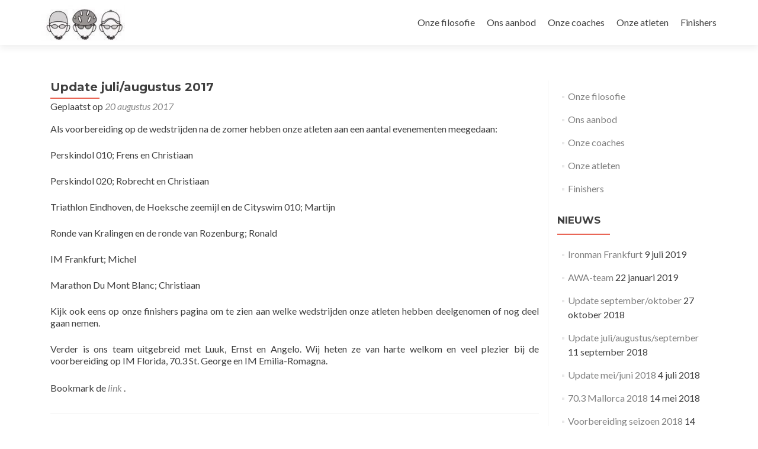

--- FILE ---
content_type: text/html; charset=UTF-8
request_url: https://joymitri.nl/update-juliaugustus-2017/
body_size: 30434
content:
<!DOCTYPE html>

<html lang="nl">

<head>

<meta charset="UTF-8">
<meta name="viewport" content="width=device-width, initial-scale=1">
<link rel="profile" href="http://gmpg.org/xfn/11">
<link rel="pingback" href="https://joymitri.nl/xmlrpc.php">

<title>Update juli/augustus 2017 &#8211; JoyMiTri</title>
<meta name='robots' content='max-image-preview:large' />
<link rel='dns-prefetch' href='//fonts.googleapis.com' />
<link rel="alternate" type="application/rss+xml" title="JoyMiTri &raquo; Feed" href="https://joymitri.nl/feed/" />
<link rel="alternate" type="application/rss+xml" title="JoyMiTri &raquo; Reactiesfeed" href="https://joymitri.nl/comments/feed/" />
<link rel="alternate" type="application/rss+xml" title="JoyMiTri &raquo; Update juli/augustus 2017 Reactiesfeed" href="https://joymitri.nl/update-juliaugustus-2017/feed/" />
<script type="text/javascript">
window._wpemojiSettings = {"baseUrl":"https:\/\/s.w.org\/images\/core\/emoji\/14.0.0\/72x72\/","ext":".png","svgUrl":"https:\/\/s.w.org\/images\/core\/emoji\/14.0.0\/svg\/","svgExt":".svg","source":{"concatemoji":"https:\/\/joymitri.nl\/wp-includes\/js\/wp-emoji-release.min.js?ver=6.1.1"}};
/*! This file is auto-generated */
!function(e,a,t){var n,r,o,i=a.createElement("canvas"),p=i.getContext&&i.getContext("2d");function s(e,t){var a=String.fromCharCode,e=(p.clearRect(0,0,i.width,i.height),p.fillText(a.apply(this,e),0,0),i.toDataURL());return p.clearRect(0,0,i.width,i.height),p.fillText(a.apply(this,t),0,0),e===i.toDataURL()}function c(e){var t=a.createElement("script");t.src=e,t.defer=t.type="text/javascript",a.getElementsByTagName("head")[0].appendChild(t)}for(o=Array("flag","emoji"),t.supports={everything:!0,everythingExceptFlag:!0},r=0;r<o.length;r++)t.supports[o[r]]=function(e){if(p&&p.fillText)switch(p.textBaseline="top",p.font="600 32px Arial",e){case"flag":return s([127987,65039,8205,9895,65039],[127987,65039,8203,9895,65039])?!1:!s([55356,56826,55356,56819],[55356,56826,8203,55356,56819])&&!s([55356,57332,56128,56423,56128,56418,56128,56421,56128,56430,56128,56423,56128,56447],[55356,57332,8203,56128,56423,8203,56128,56418,8203,56128,56421,8203,56128,56430,8203,56128,56423,8203,56128,56447]);case"emoji":return!s([129777,127995,8205,129778,127999],[129777,127995,8203,129778,127999])}return!1}(o[r]),t.supports.everything=t.supports.everything&&t.supports[o[r]],"flag"!==o[r]&&(t.supports.everythingExceptFlag=t.supports.everythingExceptFlag&&t.supports[o[r]]);t.supports.everythingExceptFlag=t.supports.everythingExceptFlag&&!t.supports.flag,t.DOMReady=!1,t.readyCallback=function(){t.DOMReady=!0},t.supports.everything||(n=function(){t.readyCallback()},a.addEventListener?(a.addEventListener("DOMContentLoaded",n,!1),e.addEventListener("load",n,!1)):(e.attachEvent("onload",n),a.attachEvent("onreadystatechange",function(){"complete"===a.readyState&&t.readyCallback()})),(e=t.source||{}).concatemoji?c(e.concatemoji):e.wpemoji&&e.twemoji&&(c(e.twemoji),c(e.wpemoji)))}(window,document,window._wpemojiSettings);
</script>
<style type="text/css">
img.wp-smiley,
img.emoji {
	display: inline !important;
	border: none !important;
	box-shadow: none !important;
	height: 1em !important;
	width: 1em !important;
	margin: 0 0.07em !important;
	vertical-align: -0.1em !important;
	background: none !important;
	padding: 0 !important;
}
</style>
	<link rel='stylesheet' id='wp-block-library-css' href='https://joymitri.nl/wp-includes/css/dist/block-library/style.min.css?ver=6.1.1' type='text/css' media='all' />
<link rel='stylesheet' id='classic-theme-styles-css' href='https://joymitri.nl/wp-includes/css/classic-themes.min.css?ver=1' type='text/css' media='all' />
<style id='global-styles-inline-css' type='text/css'>
body{--wp--preset--color--black: #000000;--wp--preset--color--cyan-bluish-gray: #abb8c3;--wp--preset--color--white: #ffffff;--wp--preset--color--pale-pink: #f78da7;--wp--preset--color--vivid-red: #cf2e2e;--wp--preset--color--luminous-vivid-orange: #ff6900;--wp--preset--color--luminous-vivid-amber: #fcb900;--wp--preset--color--light-green-cyan: #7bdcb5;--wp--preset--color--vivid-green-cyan: #00d084;--wp--preset--color--pale-cyan-blue: #8ed1fc;--wp--preset--color--vivid-cyan-blue: #0693e3;--wp--preset--color--vivid-purple: #9b51e0;--wp--preset--gradient--vivid-cyan-blue-to-vivid-purple: linear-gradient(135deg,rgba(6,147,227,1) 0%,rgb(155,81,224) 100%);--wp--preset--gradient--light-green-cyan-to-vivid-green-cyan: linear-gradient(135deg,rgb(122,220,180) 0%,rgb(0,208,130) 100%);--wp--preset--gradient--luminous-vivid-amber-to-luminous-vivid-orange: linear-gradient(135deg,rgba(252,185,0,1) 0%,rgba(255,105,0,1) 100%);--wp--preset--gradient--luminous-vivid-orange-to-vivid-red: linear-gradient(135deg,rgba(255,105,0,1) 0%,rgb(207,46,46) 100%);--wp--preset--gradient--very-light-gray-to-cyan-bluish-gray: linear-gradient(135deg,rgb(238,238,238) 0%,rgb(169,184,195) 100%);--wp--preset--gradient--cool-to-warm-spectrum: linear-gradient(135deg,rgb(74,234,220) 0%,rgb(151,120,209) 20%,rgb(207,42,186) 40%,rgb(238,44,130) 60%,rgb(251,105,98) 80%,rgb(254,248,76) 100%);--wp--preset--gradient--blush-light-purple: linear-gradient(135deg,rgb(255,206,236) 0%,rgb(152,150,240) 100%);--wp--preset--gradient--blush-bordeaux: linear-gradient(135deg,rgb(254,205,165) 0%,rgb(254,45,45) 50%,rgb(107,0,62) 100%);--wp--preset--gradient--luminous-dusk: linear-gradient(135deg,rgb(255,203,112) 0%,rgb(199,81,192) 50%,rgb(65,88,208) 100%);--wp--preset--gradient--pale-ocean: linear-gradient(135deg,rgb(255,245,203) 0%,rgb(182,227,212) 50%,rgb(51,167,181) 100%);--wp--preset--gradient--electric-grass: linear-gradient(135deg,rgb(202,248,128) 0%,rgb(113,206,126) 100%);--wp--preset--gradient--midnight: linear-gradient(135deg,rgb(2,3,129) 0%,rgb(40,116,252) 100%);--wp--preset--duotone--dark-grayscale: url('#wp-duotone-dark-grayscale');--wp--preset--duotone--grayscale: url('#wp-duotone-grayscale');--wp--preset--duotone--purple-yellow: url('#wp-duotone-purple-yellow');--wp--preset--duotone--blue-red: url('#wp-duotone-blue-red');--wp--preset--duotone--midnight: url('#wp-duotone-midnight');--wp--preset--duotone--magenta-yellow: url('#wp-duotone-magenta-yellow');--wp--preset--duotone--purple-green: url('#wp-duotone-purple-green');--wp--preset--duotone--blue-orange: url('#wp-duotone-blue-orange');--wp--preset--font-size--small: 13px;--wp--preset--font-size--medium: 20px;--wp--preset--font-size--large: 36px;--wp--preset--font-size--x-large: 42px;--wp--preset--spacing--20: 0.44rem;--wp--preset--spacing--30: 0.67rem;--wp--preset--spacing--40: 1rem;--wp--preset--spacing--50: 1.5rem;--wp--preset--spacing--60: 2.25rem;--wp--preset--spacing--70: 3.38rem;--wp--preset--spacing--80: 5.06rem;}:where(.is-layout-flex){gap: 0.5em;}body .is-layout-flow > .alignleft{float: left;margin-inline-start: 0;margin-inline-end: 2em;}body .is-layout-flow > .alignright{float: right;margin-inline-start: 2em;margin-inline-end: 0;}body .is-layout-flow > .aligncenter{margin-left: auto !important;margin-right: auto !important;}body .is-layout-constrained > .alignleft{float: left;margin-inline-start: 0;margin-inline-end: 2em;}body .is-layout-constrained > .alignright{float: right;margin-inline-start: 2em;margin-inline-end: 0;}body .is-layout-constrained > .aligncenter{margin-left: auto !important;margin-right: auto !important;}body .is-layout-constrained > :where(:not(.alignleft):not(.alignright):not(.alignfull)){max-width: var(--wp--style--global--content-size);margin-left: auto !important;margin-right: auto !important;}body .is-layout-constrained > .alignwide{max-width: var(--wp--style--global--wide-size);}body .is-layout-flex{display: flex;}body .is-layout-flex{flex-wrap: wrap;align-items: center;}body .is-layout-flex > *{margin: 0;}:where(.wp-block-columns.is-layout-flex){gap: 2em;}.has-black-color{color: var(--wp--preset--color--black) !important;}.has-cyan-bluish-gray-color{color: var(--wp--preset--color--cyan-bluish-gray) !important;}.has-white-color{color: var(--wp--preset--color--white) !important;}.has-pale-pink-color{color: var(--wp--preset--color--pale-pink) !important;}.has-vivid-red-color{color: var(--wp--preset--color--vivid-red) !important;}.has-luminous-vivid-orange-color{color: var(--wp--preset--color--luminous-vivid-orange) !important;}.has-luminous-vivid-amber-color{color: var(--wp--preset--color--luminous-vivid-amber) !important;}.has-light-green-cyan-color{color: var(--wp--preset--color--light-green-cyan) !important;}.has-vivid-green-cyan-color{color: var(--wp--preset--color--vivid-green-cyan) !important;}.has-pale-cyan-blue-color{color: var(--wp--preset--color--pale-cyan-blue) !important;}.has-vivid-cyan-blue-color{color: var(--wp--preset--color--vivid-cyan-blue) !important;}.has-vivid-purple-color{color: var(--wp--preset--color--vivid-purple) !important;}.has-black-background-color{background-color: var(--wp--preset--color--black) !important;}.has-cyan-bluish-gray-background-color{background-color: var(--wp--preset--color--cyan-bluish-gray) !important;}.has-white-background-color{background-color: var(--wp--preset--color--white) !important;}.has-pale-pink-background-color{background-color: var(--wp--preset--color--pale-pink) !important;}.has-vivid-red-background-color{background-color: var(--wp--preset--color--vivid-red) !important;}.has-luminous-vivid-orange-background-color{background-color: var(--wp--preset--color--luminous-vivid-orange) !important;}.has-luminous-vivid-amber-background-color{background-color: var(--wp--preset--color--luminous-vivid-amber) !important;}.has-light-green-cyan-background-color{background-color: var(--wp--preset--color--light-green-cyan) !important;}.has-vivid-green-cyan-background-color{background-color: var(--wp--preset--color--vivid-green-cyan) !important;}.has-pale-cyan-blue-background-color{background-color: var(--wp--preset--color--pale-cyan-blue) !important;}.has-vivid-cyan-blue-background-color{background-color: var(--wp--preset--color--vivid-cyan-blue) !important;}.has-vivid-purple-background-color{background-color: var(--wp--preset--color--vivid-purple) !important;}.has-black-border-color{border-color: var(--wp--preset--color--black) !important;}.has-cyan-bluish-gray-border-color{border-color: var(--wp--preset--color--cyan-bluish-gray) !important;}.has-white-border-color{border-color: var(--wp--preset--color--white) !important;}.has-pale-pink-border-color{border-color: var(--wp--preset--color--pale-pink) !important;}.has-vivid-red-border-color{border-color: var(--wp--preset--color--vivid-red) !important;}.has-luminous-vivid-orange-border-color{border-color: var(--wp--preset--color--luminous-vivid-orange) !important;}.has-luminous-vivid-amber-border-color{border-color: var(--wp--preset--color--luminous-vivid-amber) !important;}.has-light-green-cyan-border-color{border-color: var(--wp--preset--color--light-green-cyan) !important;}.has-vivid-green-cyan-border-color{border-color: var(--wp--preset--color--vivid-green-cyan) !important;}.has-pale-cyan-blue-border-color{border-color: var(--wp--preset--color--pale-cyan-blue) !important;}.has-vivid-cyan-blue-border-color{border-color: var(--wp--preset--color--vivid-cyan-blue) !important;}.has-vivid-purple-border-color{border-color: var(--wp--preset--color--vivid-purple) !important;}.has-vivid-cyan-blue-to-vivid-purple-gradient-background{background: var(--wp--preset--gradient--vivid-cyan-blue-to-vivid-purple) !important;}.has-light-green-cyan-to-vivid-green-cyan-gradient-background{background: var(--wp--preset--gradient--light-green-cyan-to-vivid-green-cyan) !important;}.has-luminous-vivid-amber-to-luminous-vivid-orange-gradient-background{background: var(--wp--preset--gradient--luminous-vivid-amber-to-luminous-vivid-orange) !important;}.has-luminous-vivid-orange-to-vivid-red-gradient-background{background: var(--wp--preset--gradient--luminous-vivid-orange-to-vivid-red) !important;}.has-very-light-gray-to-cyan-bluish-gray-gradient-background{background: var(--wp--preset--gradient--very-light-gray-to-cyan-bluish-gray) !important;}.has-cool-to-warm-spectrum-gradient-background{background: var(--wp--preset--gradient--cool-to-warm-spectrum) !important;}.has-blush-light-purple-gradient-background{background: var(--wp--preset--gradient--blush-light-purple) !important;}.has-blush-bordeaux-gradient-background{background: var(--wp--preset--gradient--blush-bordeaux) !important;}.has-luminous-dusk-gradient-background{background: var(--wp--preset--gradient--luminous-dusk) !important;}.has-pale-ocean-gradient-background{background: var(--wp--preset--gradient--pale-ocean) !important;}.has-electric-grass-gradient-background{background: var(--wp--preset--gradient--electric-grass) !important;}.has-midnight-gradient-background{background: var(--wp--preset--gradient--midnight) !important;}.has-small-font-size{font-size: var(--wp--preset--font-size--small) !important;}.has-medium-font-size{font-size: var(--wp--preset--font-size--medium) !important;}.has-large-font-size{font-size: var(--wp--preset--font-size--large) !important;}.has-x-large-font-size{font-size: var(--wp--preset--font-size--x-large) !important;}
.wp-block-navigation a:where(:not(.wp-element-button)){color: inherit;}
:where(.wp-block-columns.is-layout-flex){gap: 2em;}
.wp-block-pullquote{font-size: 1.5em;line-height: 1.6;}
</style>
<link rel='stylesheet' id='pirate_forms_front_styles-css' href='https://joymitri.nl/wp-content/plugins/pirate-forms/public/css/front.css?ver=2.2.1' type='text/css' media='all' />
<link rel='stylesheet' id='zerif_font-css' href='//fonts.googleapis.com/css?family=Lato%3A300%2C400%2C700%2C400italic%7CMontserrat%3A400%2C700%7CHomemade+Apple&#038;subset=latin%2Clatin-ext' type='text/css' media='all' />
<link rel='stylesheet' id='zerif_font_all-css' href='//fonts.googleapis.com/css?family=Open+Sans%3A300%2C300italic%2C400%2C400italic%2C600%2C600italic%2C700%2C700italic%2C800%2C800italic&#038;subset=latin&#038;ver=6.1.1' type='text/css' media='all' />
<link rel='stylesheet' id='zerif_bootstrap_style-css' href='https://joymitri.nl/wp-content/themes/zerif-lite/css/bootstrap.css?ver=6.1.1' type='text/css' media='all' />
<link rel='stylesheet' id='zerif_fontawesome-css' href='https://joymitri.nl/wp-content/themes/zerif-lite/css/font-awesome.min.css?ver=v1' type='text/css' media='all' />
<link rel='stylesheet' id='zerif_style-css' href='https://joymitri.nl/wp-content/themes/zerif-lite/style.css?ver=v1' type='text/css' media='all' />
<link rel='stylesheet' id='zerif_responsive_style-css' href='https://joymitri.nl/wp-content/themes/zerif-lite/css/responsive.css?ver=v1' type='text/css' media='all' />
<!--[if lt IE 9]>
<link rel='stylesheet' id='zerif_ie_style-css' href='https://joymitri.nl/wp-content/themes/zerif-lite/css/ie.css?ver=v1' type='text/css' media='all' />
<![endif]-->
<script type='text/javascript' src='https://joymitri.nl/wp-includes/js/jquery/jquery.min.js?ver=3.6.1' id='jquery-core-js'></script>
<script type='text/javascript' src='https://joymitri.nl/wp-includes/js/jquery/jquery-migrate.min.js?ver=3.3.2' id='jquery-migrate-js'></script>
<script type='text/javascript' id='pirate_forms_scripts_general-js-extra'>
/* <![CDATA[ */
var pirateFormsObject = {"errors":"","spam":{"label":"I'm human!","value":"8a7f89aad3"}};
/* ]]> */
</script>
<script type='text/javascript' src='https://joymitri.nl/wp-content/plugins/pirate-forms/public/js/scripts-general.js?ver=2.2.1' id='pirate_forms_scripts_general-js'></script>
<!--[if lt IE 9]>
<script type='text/javascript' src='https://joymitri.nl/wp-content/themes/zerif-lite/js/html5.js?ver=6.1.1' id='zerif_html5-js'></script>
<![endif]-->
<link rel="https://api.w.org/" href="https://joymitri.nl/wp-json/" /><link rel="alternate" type="application/json" href="https://joymitri.nl/wp-json/wp/v2/posts/442" /><link rel="EditURI" type="application/rsd+xml" title="RSD" href="https://joymitri.nl/xmlrpc.php?rsd" />
<link rel="wlwmanifest" type="application/wlwmanifest+xml" href="https://joymitri.nl/wp-includes/wlwmanifest.xml" />
<meta name="generator" content="WordPress 6.1.1" />
<link rel="canonical" href="https://joymitri.nl/update-juliaugustus-2017/" />
<link rel='shortlink' href='https://joymitri.nl/?p=442' />
<link rel="alternate" type="application/json+oembed" href="https://joymitri.nl/wp-json/oembed/1.0/embed?url=https%3A%2F%2Fjoymitri.nl%2Fupdate-juliaugustus-2017%2F" />
<link rel="alternate" type="text/xml+oembed" href="https://joymitri.nl/wp-json/oembed/1.0/embed?url=https%3A%2F%2Fjoymitri.nl%2Fupdate-juliaugustus-2017%2F&#038;format=xml" />
<link rel="icon" href="https://joymitri.nl/wp-content/uploads/2015/10/cropped-cropped-Logo1-32x32.jpg" sizes="32x32" />
<link rel="icon" href="https://joymitri.nl/wp-content/uploads/2015/10/cropped-cropped-Logo1-192x192.jpg" sizes="192x192" />
<link rel="apple-touch-icon" href="https://joymitri.nl/wp-content/uploads/2015/10/cropped-cropped-Logo1-180x180.jpg" />
<meta name="msapplication-TileImage" content="https://joymitri.nl/wp-content/uploads/2015/10/cropped-cropped-Logo1-270x270.jpg" />

</head>


	<body class="single single-post postid-442 single-format-standard wp-custom-logo" >



<div id="mobilebgfix">
	<div class="mobile-bg-fix-img-wrap">
		<div class="mobile-bg-fix-img"></div>
	</div>
	<div class="mobile-bg-fix-whole-site">


<header id="home" class="header" itemscope="itemscope" itemtype="http://schema.org/WPHeader">

	<div id="main-nav" class="navbar navbar-inverse bs-docs-nav" role="banner">

		<div class="container">

			
			<div class="navbar-header responsive-logo">

				<button class="navbar-toggle collapsed" type="button" data-toggle="collapse" data-target=".bs-navbar-collapse">

				<span class="sr-only">Wissel navigatie</span>

				<span class="icon-bar"></span>

				<span class="icon-bar"></span>

				<span class="icon-bar"></span>

				</button>

					<div class="navbar-brand" itemscope itemtype="http://schema.org/Organization">

						<a href="https://joymitri.nl/" class="custom-logo-link" rel="home"><img width="150" height="66" src="https://joymitri.nl/wp-content/uploads/2015/10/cropped-Logo1-e1484412107762.jpg" class="custom-logo" alt="JoyMiTri" decoding="async" /></a>
					</div> <!-- /.navbar-brand -->

				</div> <!-- /.navbar-header -->

				<nav class="navbar-collapse bs-navbar-collapse collapse" id="site-navigation" itemscope itemtype="http://schema.org/SiteNavigationElement">
		<a class="screen-reader-text skip-link" href="#content">Naar de inhoud springen</a>
		<ul id="menu-menu-1" class="nav navbar-nav navbar-right responsive-nav main-nav-list"><li id="menu-item-709" class="menu-item menu-item-type-post_type menu-item-object-page menu-item-709"><a href="https://joymitri.nl/onze-filosofie/">Onze filosofie</a></li>
<li id="menu-item-706" class="menu-item menu-item-type-post_type menu-item-object-page menu-item-706"><a href="https://joymitri.nl/ons-aanbod/">Ons aanbod</a></li>
<li id="menu-item-708" class="menu-item menu-item-type-post_type menu-item-object-page menu-item-708"><a href="https://joymitri.nl/onze-coaches/">Onze coaches</a></li>
<li id="menu-item-707" class="menu-item menu-item-type-post_type menu-item-object-page menu-item-707"><a href="https://joymitri.nl/onze-atleten/">Onze atleten</a></li>
<li id="menu-item-693" class="menu-item menu-item-type-post_type menu-item-object-page menu-item-693"><a href="https://joymitri.nl/finishers/">Finishers</a></li>
</ul>	</nav>
	
		</div> <!-- /.container -->

		
	</div> <!-- /#main-nav -->
	<!-- / END TOP BAR -->

<div class="clear"></div>

</header> <!-- / END HOME SECTION  -->

<div id="content" class="site-content">

	<div class="container">
				<div class="content-left-wrap col-md-9">
						<div id="primary" class="content-area">
				<main itemscope itemtype="http://schema.org/WebPageElement" itemprop="mainContentOfPage" id="main" class="site-main">
				<article id="post-442" class="post-442 post type-post status-publish format-standard has-post-thumbnail hentry category-uncategorized">

	<header class="entry-header">

		<h1 class="entry-title">Update juli/augustus 2017</h1>

		<div class="entry-meta">

			<span class="posted-on">Geplaatst op <a href="https://joymitri.nl/update-juliaugustus-2017/" rel="bookmark"><time class="entry-date published" datetime="2017-08-20T18:11:19+00:00">20 augustus 2017</time><time class="updated" datetime="2017-10-12T14:31:27+00:00">12 oktober 2017</time></a></span><span class="byline"> door <span class="author vcard"><a class="url fn n" href="https://joymitri.nl/author/michel/">Michel</a></span></span>
		</div><!-- .entry-meta -->

	</header><!-- .entry-header -->

	<div class="entry-content">

		<p>Als voorbereiding op de wedstrijden na de zomer hebben onze atleten aan een aantal evenementen meegedaan:</p>
<p>Perskindol 010; Frens en Christiaan</p>
<p>Perskindol 020; Robrecht en Christiaan</p>
<p>Triathlon Eindhoven, de Hoeksche zeemijl en de Cityswim 010; Martijn</p>
<p>Ronde van Kralingen en de ronde van Rozenburg; Ronald</p>
<p>IM Frankfurt; Michel</p>
<p>Marathon Du Mont Blanc; Christiaan</p>
<p>Kijk ook eens op onze finishers pagina om te zien aan welke wedstrijden onze atleten hebben deelgenomen of nog deel gaan nemen.</p>
<p>Verder is ons team uitgebreid met Luuk, Ernst en Angelo. Wij heten ze van harte welkom en veel plezier bij de voorbereiding op IM Florida, 70.3 St. George en IM Emilia-Romagna.</p>

	</div><!-- .entry-content -->

	<footer class="entry-footer">

		Bookmark de <a href="https://joymitri.nl/update-juliaugustus-2017/" rel="bookmark"> link </a>.
		
	</footer><!-- .entry-footer -->

</article><!-- #post-## -->

	<nav class="navigation post-navigation" aria-label="Berichten">
		<h2 class="screen-reader-text">Berichtnavigatie</h2>
		<div class="nav-links"><div class="nav-previous"><a href="https://joymitri.nl/update-juni-2017/" rel="prev"><span class="meta-nav">&larr;</span> Update juni 2017</a></div><div class="nav-next"><a href="https://joymitri.nl/update-september-2017/" rel="next">Update september 2017 <span class="meta-nav">&rarr;</span></a></div></div>
	</nav>
<div id="comments" class="comments-area">

	
	
		<div id="respond" class="comment-respond">
		<h3 id="reply-title" class="comment-reply-title">Geef een antwoord <small><a rel="nofollow" id="cancel-comment-reply-link" href="/update-juliaugustus-2017/#respond" style="display:none;">Reactie annuleren</a></small></h3><form action="https://joymitri.nl/wp-comments-post.php" method="post" id="commentform" class="comment-form" novalidate><p class="comment-notes"><span id="email-notes">Het e-mailadres wordt niet gepubliceerd.</span> <span class="required-field-message">Vereiste velden zijn gemarkeerd met <span class="required">*</span></span></p><p class="comment-form-comment"><label for="comment">Reactie <span class="required">*</span></label> <textarea id="comment" name="comment" cols="45" rows="8" maxlength="65525" required></textarea></p><p class="comment-form-author"><label for="author">Naam <span class="required">*</span></label> <input id="author" name="author" type="text" value="" size="30" maxlength="245" autocomplete="name" required /></p>
<p class="comment-form-email"><label for="email">E-mail <span class="required">*</span></label> <input id="email" name="email" type="email" value="" size="30" maxlength="100" aria-describedby="email-notes" autocomplete="email" required /></p>
<p class="comment-form-url"><label for="url">Site</label> <input id="url" name="url" type="url" value="" size="30" maxlength="200" autocomplete="url" /></p>
<p class="comment-form-cookies-consent"><input id="wp-comment-cookies-consent" name="wp-comment-cookies-consent" type="checkbox" value="yes" /> <label for="wp-comment-cookies-consent">Mijn naam, e-mail en site bewaren in deze browser voor de volgende keer wanneer ik een reactie plaats.</label></p>
<p class="form-submit"><input name="submit" type="submit" id="submit" class="submit" value="Reactie plaatsen" /> <input type='hidden' name='comment_post_ID' value='442' id='comment_post_ID' />
<input type='hidden' name='comment_parent' id='comment_parent' value='0' />
</p></form>	</div><!-- #respond -->
	
</div><!-- #comments -->
				</main><!-- #main -->
			</div><!-- #primary -->
					</div><!-- .content-left-wrap -->
					<div class="sidebar-wrap col-md-3 content-left-wrap">
		

	<div id="secondary" class="widget-area" role="complementary">

		
		<aside id="nav_menu-3" class="widget widget_nav_menu"><div class="menu-menu-1-container"><ul id="menu-menu-2" class="menu"><li class="menu-item menu-item-type-post_type menu-item-object-page menu-item-709"><a href="https://joymitri.nl/onze-filosofie/">Onze filosofie</a></li>
<li class="menu-item menu-item-type-post_type menu-item-object-page menu-item-706"><a href="https://joymitri.nl/ons-aanbod/">Ons aanbod</a></li>
<li class="menu-item menu-item-type-post_type menu-item-object-page menu-item-708"><a href="https://joymitri.nl/onze-coaches/">Onze coaches</a></li>
<li class="menu-item menu-item-type-post_type menu-item-object-page menu-item-707"><a href="https://joymitri.nl/onze-atleten/">Onze atleten</a></li>
<li class="menu-item menu-item-type-post_type menu-item-object-page menu-item-693"><a href="https://joymitri.nl/finishers/">Finishers</a></li>
</ul></div></aside>
		<aside id="recent-posts-3" class="widget widget_recent_entries">
		<h2 class="widget-title">Nieuws</h2>
		<ul>
											<li>
					<a href="https://joymitri.nl/ironman-frankfurt/">Ironman Frankfurt</a>
											<span class="post-date">9 juli 2019</span>
									</li>
											<li>
					<a href="https://joymitri.nl/awa-team/">AWA-team</a>
											<span class="post-date">22 januari 2019</span>
									</li>
											<li>
					<a href="https://joymitri.nl/update-septemberoktober/">Update september/oktober</a>
											<span class="post-date">27 oktober 2018</span>
									</li>
											<li>
					<a href="https://joymitri.nl/update-juliaugustusseptember/">Update juli/augustus/september</a>
											<span class="post-date">11 september 2018</span>
									</li>
											<li>
					<a href="https://joymitri.nl/update-meijuni-2018/">Update mei/juni 2018</a>
											<span class="post-date">4 juli 2018</span>
									</li>
											<li>
					<a href="https://joymitri.nl/70-3-mallorca-2018/">70.3 Mallorca 2018</a>
											<span class="post-date">14 mei 2018</span>
									</li>
											<li>
					<a href="https://joymitri.nl/voorbereiding-seizoen-2018/">Voorbereiding seizoen 2018</a>
											<span class="post-date">14 februari 2018</span>
									</li>
											<li>
					<a href="https://joymitri.nl/hercertificering-ironman-certified-coach/">Hercertificering Ironman Certified Coach</a>
											<span class="post-date">14 februari 2018</span>
									</li>
											<li>
					<a href="https://joymitri.nl/awa-silver/">AWA-Silver en All World Atlete</a>
											<span class="post-date">14 februari 2018</span>
									</li>
											<li>
					<a href="https://joymitri.nl/aanloop-naar-en-race-verslag-van-de-hele-van-almere-door-frens/">Verslag van de hele van Almere door Frens</a>
											<span class="post-date">22 september 2017</span>
									</li>
					</ul>

		</aside>
		
	</div><!-- #secondary -->

		</div><!-- .sidebar-wrap -->
		</div><!-- .container -->

</div><!-- .site-content -->


<footer id="footer" itemscope="itemscope" itemtype="http://schema.org/WPFooter">

	
	<div class="container">

		
		<div class="col-md-3 company-details"><div class="zerif-footer-address">JoyMiTri <br />
Stadhoudersweg 112A <br />
3039CL  Rotterdam <br />
KvK-nummer: 64454002 <br /></div></div><div class="col-md-3 company-details"><div class="zerif-footer-email">E:<br />
<a href="mailto:michel@joymitri.nl">Michel@JoyMiTri.nl</a>
</div></div><div class="col-md-3 company-details"><div class="zerif-footer-phone">M: <br />
+31634057995</div></div><div class="col-md-3 copyright"><ul class="social"><li id="facebook"><a target="_blank" href="https://www.facebook.com/Joymitri-497730050401427/?ref=ts&#038;fref=ts"><span class="sr-only">Facebook link</span> <i class="fa fa-facebook"></i></a></li><li id="linkedin"><a target="_blank" href="https://www.linkedin.com/in/michel-van-dinther-9456b2b?trk=hp-identity-name"><span class="sr-only">Linkedin link</span> <i class="fa fa-linkedin"></i></a></li><li id="instagram"><a target="_blank" href="https://www.instagram.com/joymitri_triathloncoaching/"><span class="sr-only">Instagram link</span> <i class="fa fa-instagram"></i></a></li></ul><!-- .social --><div class="zerif-copyright-box"><a class="zerif-copyright" rel="nofollow">Zerif Lite </a>ontwikkeld door <a class="zerif-copyright" href="https://themeisle.com"  target="_blank" rel="nofollow"> ThemeIsle</a></div></div>	</div> <!-- / END CONTAINER -->

</footer> <!-- / END FOOOTER  -->


	</div><!-- mobile-bg-fix-whole-site -->
</div><!-- .mobile-bg-fix-wrap -->


<script type='text/javascript' src='https://joymitri.nl/wp-content/themes/zerif-lite/js/bootstrap.min.js?ver=20120206' id='zerif_bootstrap_script-js'></script>
<script type='text/javascript' src='https://joymitri.nl/wp-content/themes/zerif-lite/js/jquery.knob.js?ver=20120206' id='zerif_knob_nav-js'></script>
<script type='text/javascript' src='https://joymitri.nl/wp-content/themes/zerif-lite/js/smoothscroll.js?ver=20120206' id='zerif_smoothscroll-js'></script>
<script type='text/javascript' src='https://joymitri.nl/wp-content/themes/zerif-lite/js/scrollReveal.js?ver=20120206' id='zerif_scrollReveal_script-js'></script>
<script type='text/javascript' src='https://joymitri.nl/wp-content/themes/zerif-lite/js/zerif.js?ver=20120206' id='zerif_script-js'></script>
<script type='text/javascript' src='https://joymitri.nl/wp-includes/js/comment-reply.min.js?ver=6.1.1' id='comment-reply-js'></script>


</body>

</html>


--- FILE ---
content_type: text/css
request_url: https://joymitri.nl/wp-content/plugins/pirate-forms/public/css/front.css?ver=2.2.1
body_size: 1684
content:
/*
Version: 2.2.1
 */
.pirate_forms_wrap .form_field_wrap {
	margin-bottom: 20px;
}

.pirate-forms-g-recaptcha {
	display: none;
}

.pirate_forms_wrap {
	float: left;
	width: 100%;
}

.sidebar .pirate_forms_wrap,
.sidebar-wrap .pirate_forms_wrap,
#sidebar-secondary .pirate_forms_wrap {
	margin-bottom: 20px;
}

.sidebar .form_field_wrap,
.sidebar-wrap .form_field_wrap,
#sidebar-secondary .form_field_wrap {
	width: 100%;
}

.sidebar .pirate-forms-submit-button,
.sidebar-wrap .pirate-forms-submit-button,
#sidebar-secondary .pirate-forms-submit-button {
	float: left !important;
	width: 100%;
	margin-left: 0;
}

.sidebar .pirate_forms_wrap label,
.sidebar-wrap .pirate_forms_wrap label,
#sidebar-secondary .pirate_forms_wrap label {
	display: none;
}

.pirate_forms_clearfix {
	clear: both;
}

.contact_submit_wrap {
	text-align: right;
}

.pirate-forms-file-upload-hidden {
  display: none;
  visibility: hidden;
  position: absolute;
  left: -9999px;
}

.pirate-forms-file-upload {
  display: block;
  width: auto;
}
.pirate-forms-file-upload label {
  display: block;
  margin-bottom: 5px;
}

.pirate-forms-file-upload-wrapper {
  position: relative;
  margin-bottom: 5px;
}

.pirate-forms-file-upload-input {
  width: 70% !important;
  outline: none !important;
  border: none !important;
  -moz-transition: all 0.2s ease-in;
  -o-transition: all 0.2s ease-in;
  -webkit-transition: all 0.2s ease-in;
  transition: all 0.2s ease-in;
  float: left;
  /* IE 9 Fix */
}
.pirate-forms-file-upload-input:hover, .pirate-forms-file-upload-input:focus {
  outline: none;
}

.pirate-forms-file-upload-button {
  cursor: pointer;
  display: inline-block;
  margin-left: -1px;
  float: left;
  /* IE 9 Fix */
  -moz-transition: all 0.2s ease-in;
  -o-transition: all 0.2s ease-in;
  -webkit-transition: all 0.2s ease-in;
  transition: all 0.2s ease-in;
}
